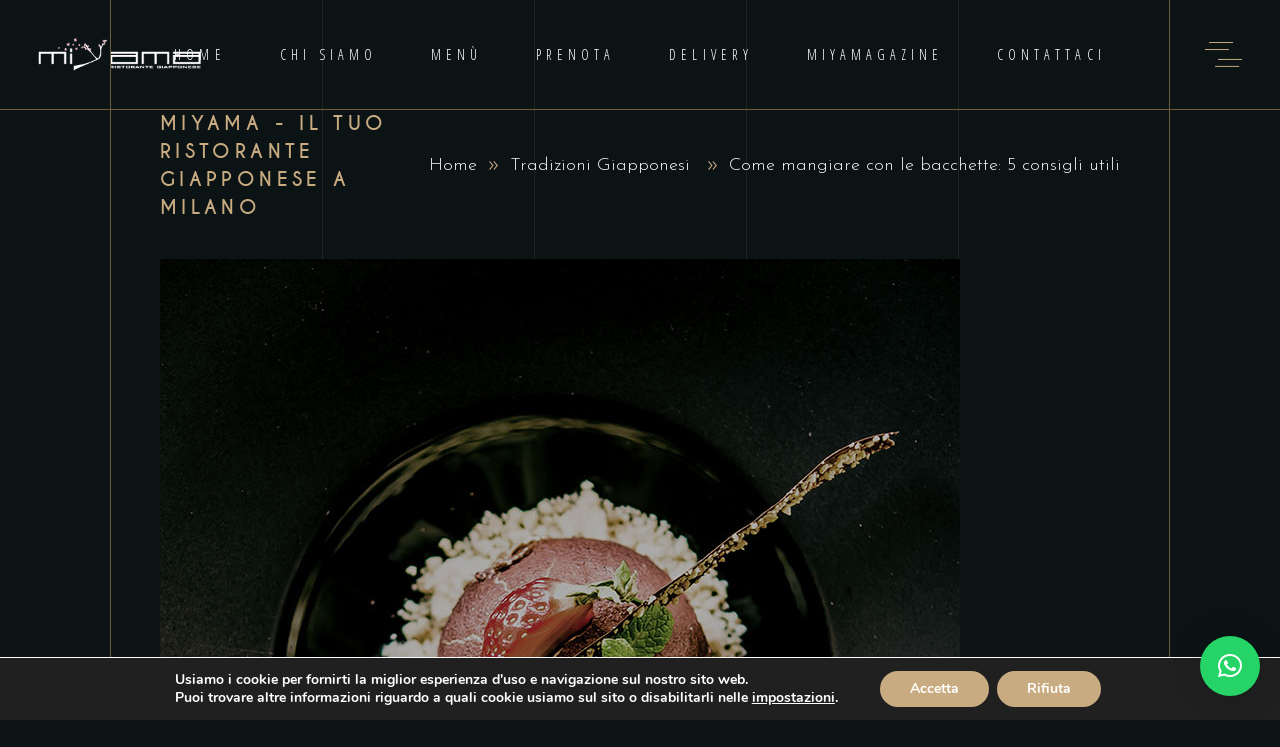

--- FILE ---
content_type: text/html; charset=utf-8
request_url: https://www.google.com/recaptcha/api2/anchor?ar=1&k=6Le0yyErAAAAAETRKAShT3FJx8gtMF3eihzfyLI5&co=aHR0cHM6Ly93d3cubWl5YW1hLml0OjQ0Mw..&hl=en&v=PoyoqOPhxBO7pBk68S4YbpHZ&size=invisible&anchor-ms=20000&execute-ms=30000&cb=z1tnn9ojplnr
body_size: 48571
content:
<!DOCTYPE HTML><html dir="ltr" lang="en"><head><meta http-equiv="Content-Type" content="text/html; charset=UTF-8">
<meta http-equiv="X-UA-Compatible" content="IE=edge">
<title>reCAPTCHA</title>
<style type="text/css">
/* cyrillic-ext */
@font-face {
  font-family: 'Roboto';
  font-style: normal;
  font-weight: 400;
  font-stretch: 100%;
  src: url(//fonts.gstatic.com/s/roboto/v48/KFO7CnqEu92Fr1ME7kSn66aGLdTylUAMa3GUBHMdazTgWw.woff2) format('woff2');
  unicode-range: U+0460-052F, U+1C80-1C8A, U+20B4, U+2DE0-2DFF, U+A640-A69F, U+FE2E-FE2F;
}
/* cyrillic */
@font-face {
  font-family: 'Roboto';
  font-style: normal;
  font-weight: 400;
  font-stretch: 100%;
  src: url(//fonts.gstatic.com/s/roboto/v48/KFO7CnqEu92Fr1ME7kSn66aGLdTylUAMa3iUBHMdazTgWw.woff2) format('woff2');
  unicode-range: U+0301, U+0400-045F, U+0490-0491, U+04B0-04B1, U+2116;
}
/* greek-ext */
@font-face {
  font-family: 'Roboto';
  font-style: normal;
  font-weight: 400;
  font-stretch: 100%;
  src: url(//fonts.gstatic.com/s/roboto/v48/KFO7CnqEu92Fr1ME7kSn66aGLdTylUAMa3CUBHMdazTgWw.woff2) format('woff2');
  unicode-range: U+1F00-1FFF;
}
/* greek */
@font-face {
  font-family: 'Roboto';
  font-style: normal;
  font-weight: 400;
  font-stretch: 100%;
  src: url(//fonts.gstatic.com/s/roboto/v48/KFO7CnqEu92Fr1ME7kSn66aGLdTylUAMa3-UBHMdazTgWw.woff2) format('woff2');
  unicode-range: U+0370-0377, U+037A-037F, U+0384-038A, U+038C, U+038E-03A1, U+03A3-03FF;
}
/* math */
@font-face {
  font-family: 'Roboto';
  font-style: normal;
  font-weight: 400;
  font-stretch: 100%;
  src: url(//fonts.gstatic.com/s/roboto/v48/KFO7CnqEu92Fr1ME7kSn66aGLdTylUAMawCUBHMdazTgWw.woff2) format('woff2');
  unicode-range: U+0302-0303, U+0305, U+0307-0308, U+0310, U+0312, U+0315, U+031A, U+0326-0327, U+032C, U+032F-0330, U+0332-0333, U+0338, U+033A, U+0346, U+034D, U+0391-03A1, U+03A3-03A9, U+03B1-03C9, U+03D1, U+03D5-03D6, U+03F0-03F1, U+03F4-03F5, U+2016-2017, U+2034-2038, U+203C, U+2040, U+2043, U+2047, U+2050, U+2057, U+205F, U+2070-2071, U+2074-208E, U+2090-209C, U+20D0-20DC, U+20E1, U+20E5-20EF, U+2100-2112, U+2114-2115, U+2117-2121, U+2123-214F, U+2190, U+2192, U+2194-21AE, U+21B0-21E5, U+21F1-21F2, U+21F4-2211, U+2213-2214, U+2216-22FF, U+2308-230B, U+2310, U+2319, U+231C-2321, U+2336-237A, U+237C, U+2395, U+239B-23B7, U+23D0, U+23DC-23E1, U+2474-2475, U+25AF, U+25B3, U+25B7, U+25BD, U+25C1, U+25CA, U+25CC, U+25FB, U+266D-266F, U+27C0-27FF, U+2900-2AFF, U+2B0E-2B11, U+2B30-2B4C, U+2BFE, U+3030, U+FF5B, U+FF5D, U+1D400-1D7FF, U+1EE00-1EEFF;
}
/* symbols */
@font-face {
  font-family: 'Roboto';
  font-style: normal;
  font-weight: 400;
  font-stretch: 100%;
  src: url(//fonts.gstatic.com/s/roboto/v48/KFO7CnqEu92Fr1ME7kSn66aGLdTylUAMaxKUBHMdazTgWw.woff2) format('woff2');
  unicode-range: U+0001-000C, U+000E-001F, U+007F-009F, U+20DD-20E0, U+20E2-20E4, U+2150-218F, U+2190, U+2192, U+2194-2199, U+21AF, U+21E6-21F0, U+21F3, U+2218-2219, U+2299, U+22C4-22C6, U+2300-243F, U+2440-244A, U+2460-24FF, U+25A0-27BF, U+2800-28FF, U+2921-2922, U+2981, U+29BF, U+29EB, U+2B00-2BFF, U+4DC0-4DFF, U+FFF9-FFFB, U+10140-1018E, U+10190-1019C, U+101A0, U+101D0-101FD, U+102E0-102FB, U+10E60-10E7E, U+1D2C0-1D2D3, U+1D2E0-1D37F, U+1F000-1F0FF, U+1F100-1F1AD, U+1F1E6-1F1FF, U+1F30D-1F30F, U+1F315, U+1F31C, U+1F31E, U+1F320-1F32C, U+1F336, U+1F378, U+1F37D, U+1F382, U+1F393-1F39F, U+1F3A7-1F3A8, U+1F3AC-1F3AF, U+1F3C2, U+1F3C4-1F3C6, U+1F3CA-1F3CE, U+1F3D4-1F3E0, U+1F3ED, U+1F3F1-1F3F3, U+1F3F5-1F3F7, U+1F408, U+1F415, U+1F41F, U+1F426, U+1F43F, U+1F441-1F442, U+1F444, U+1F446-1F449, U+1F44C-1F44E, U+1F453, U+1F46A, U+1F47D, U+1F4A3, U+1F4B0, U+1F4B3, U+1F4B9, U+1F4BB, U+1F4BF, U+1F4C8-1F4CB, U+1F4D6, U+1F4DA, U+1F4DF, U+1F4E3-1F4E6, U+1F4EA-1F4ED, U+1F4F7, U+1F4F9-1F4FB, U+1F4FD-1F4FE, U+1F503, U+1F507-1F50B, U+1F50D, U+1F512-1F513, U+1F53E-1F54A, U+1F54F-1F5FA, U+1F610, U+1F650-1F67F, U+1F687, U+1F68D, U+1F691, U+1F694, U+1F698, U+1F6AD, U+1F6B2, U+1F6B9-1F6BA, U+1F6BC, U+1F6C6-1F6CF, U+1F6D3-1F6D7, U+1F6E0-1F6EA, U+1F6F0-1F6F3, U+1F6F7-1F6FC, U+1F700-1F7FF, U+1F800-1F80B, U+1F810-1F847, U+1F850-1F859, U+1F860-1F887, U+1F890-1F8AD, U+1F8B0-1F8BB, U+1F8C0-1F8C1, U+1F900-1F90B, U+1F93B, U+1F946, U+1F984, U+1F996, U+1F9E9, U+1FA00-1FA6F, U+1FA70-1FA7C, U+1FA80-1FA89, U+1FA8F-1FAC6, U+1FACE-1FADC, U+1FADF-1FAE9, U+1FAF0-1FAF8, U+1FB00-1FBFF;
}
/* vietnamese */
@font-face {
  font-family: 'Roboto';
  font-style: normal;
  font-weight: 400;
  font-stretch: 100%;
  src: url(//fonts.gstatic.com/s/roboto/v48/KFO7CnqEu92Fr1ME7kSn66aGLdTylUAMa3OUBHMdazTgWw.woff2) format('woff2');
  unicode-range: U+0102-0103, U+0110-0111, U+0128-0129, U+0168-0169, U+01A0-01A1, U+01AF-01B0, U+0300-0301, U+0303-0304, U+0308-0309, U+0323, U+0329, U+1EA0-1EF9, U+20AB;
}
/* latin-ext */
@font-face {
  font-family: 'Roboto';
  font-style: normal;
  font-weight: 400;
  font-stretch: 100%;
  src: url(//fonts.gstatic.com/s/roboto/v48/KFO7CnqEu92Fr1ME7kSn66aGLdTylUAMa3KUBHMdazTgWw.woff2) format('woff2');
  unicode-range: U+0100-02BA, U+02BD-02C5, U+02C7-02CC, U+02CE-02D7, U+02DD-02FF, U+0304, U+0308, U+0329, U+1D00-1DBF, U+1E00-1E9F, U+1EF2-1EFF, U+2020, U+20A0-20AB, U+20AD-20C0, U+2113, U+2C60-2C7F, U+A720-A7FF;
}
/* latin */
@font-face {
  font-family: 'Roboto';
  font-style: normal;
  font-weight: 400;
  font-stretch: 100%;
  src: url(//fonts.gstatic.com/s/roboto/v48/KFO7CnqEu92Fr1ME7kSn66aGLdTylUAMa3yUBHMdazQ.woff2) format('woff2');
  unicode-range: U+0000-00FF, U+0131, U+0152-0153, U+02BB-02BC, U+02C6, U+02DA, U+02DC, U+0304, U+0308, U+0329, U+2000-206F, U+20AC, U+2122, U+2191, U+2193, U+2212, U+2215, U+FEFF, U+FFFD;
}
/* cyrillic-ext */
@font-face {
  font-family: 'Roboto';
  font-style: normal;
  font-weight: 500;
  font-stretch: 100%;
  src: url(//fonts.gstatic.com/s/roboto/v48/KFO7CnqEu92Fr1ME7kSn66aGLdTylUAMa3GUBHMdazTgWw.woff2) format('woff2');
  unicode-range: U+0460-052F, U+1C80-1C8A, U+20B4, U+2DE0-2DFF, U+A640-A69F, U+FE2E-FE2F;
}
/* cyrillic */
@font-face {
  font-family: 'Roboto';
  font-style: normal;
  font-weight: 500;
  font-stretch: 100%;
  src: url(//fonts.gstatic.com/s/roboto/v48/KFO7CnqEu92Fr1ME7kSn66aGLdTylUAMa3iUBHMdazTgWw.woff2) format('woff2');
  unicode-range: U+0301, U+0400-045F, U+0490-0491, U+04B0-04B1, U+2116;
}
/* greek-ext */
@font-face {
  font-family: 'Roboto';
  font-style: normal;
  font-weight: 500;
  font-stretch: 100%;
  src: url(//fonts.gstatic.com/s/roboto/v48/KFO7CnqEu92Fr1ME7kSn66aGLdTylUAMa3CUBHMdazTgWw.woff2) format('woff2');
  unicode-range: U+1F00-1FFF;
}
/* greek */
@font-face {
  font-family: 'Roboto';
  font-style: normal;
  font-weight: 500;
  font-stretch: 100%;
  src: url(//fonts.gstatic.com/s/roboto/v48/KFO7CnqEu92Fr1ME7kSn66aGLdTylUAMa3-UBHMdazTgWw.woff2) format('woff2');
  unicode-range: U+0370-0377, U+037A-037F, U+0384-038A, U+038C, U+038E-03A1, U+03A3-03FF;
}
/* math */
@font-face {
  font-family: 'Roboto';
  font-style: normal;
  font-weight: 500;
  font-stretch: 100%;
  src: url(//fonts.gstatic.com/s/roboto/v48/KFO7CnqEu92Fr1ME7kSn66aGLdTylUAMawCUBHMdazTgWw.woff2) format('woff2');
  unicode-range: U+0302-0303, U+0305, U+0307-0308, U+0310, U+0312, U+0315, U+031A, U+0326-0327, U+032C, U+032F-0330, U+0332-0333, U+0338, U+033A, U+0346, U+034D, U+0391-03A1, U+03A3-03A9, U+03B1-03C9, U+03D1, U+03D5-03D6, U+03F0-03F1, U+03F4-03F5, U+2016-2017, U+2034-2038, U+203C, U+2040, U+2043, U+2047, U+2050, U+2057, U+205F, U+2070-2071, U+2074-208E, U+2090-209C, U+20D0-20DC, U+20E1, U+20E5-20EF, U+2100-2112, U+2114-2115, U+2117-2121, U+2123-214F, U+2190, U+2192, U+2194-21AE, U+21B0-21E5, U+21F1-21F2, U+21F4-2211, U+2213-2214, U+2216-22FF, U+2308-230B, U+2310, U+2319, U+231C-2321, U+2336-237A, U+237C, U+2395, U+239B-23B7, U+23D0, U+23DC-23E1, U+2474-2475, U+25AF, U+25B3, U+25B7, U+25BD, U+25C1, U+25CA, U+25CC, U+25FB, U+266D-266F, U+27C0-27FF, U+2900-2AFF, U+2B0E-2B11, U+2B30-2B4C, U+2BFE, U+3030, U+FF5B, U+FF5D, U+1D400-1D7FF, U+1EE00-1EEFF;
}
/* symbols */
@font-face {
  font-family: 'Roboto';
  font-style: normal;
  font-weight: 500;
  font-stretch: 100%;
  src: url(//fonts.gstatic.com/s/roboto/v48/KFO7CnqEu92Fr1ME7kSn66aGLdTylUAMaxKUBHMdazTgWw.woff2) format('woff2');
  unicode-range: U+0001-000C, U+000E-001F, U+007F-009F, U+20DD-20E0, U+20E2-20E4, U+2150-218F, U+2190, U+2192, U+2194-2199, U+21AF, U+21E6-21F0, U+21F3, U+2218-2219, U+2299, U+22C4-22C6, U+2300-243F, U+2440-244A, U+2460-24FF, U+25A0-27BF, U+2800-28FF, U+2921-2922, U+2981, U+29BF, U+29EB, U+2B00-2BFF, U+4DC0-4DFF, U+FFF9-FFFB, U+10140-1018E, U+10190-1019C, U+101A0, U+101D0-101FD, U+102E0-102FB, U+10E60-10E7E, U+1D2C0-1D2D3, U+1D2E0-1D37F, U+1F000-1F0FF, U+1F100-1F1AD, U+1F1E6-1F1FF, U+1F30D-1F30F, U+1F315, U+1F31C, U+1F31E, U+1F320-1F32C, U+1F336, U+1F378, U+1F37D, U+1F382, U+1F393-1F39F, U+1F3A7-1F3A8, U+1F3AC-1F3AF, U+1F3C2, U+1F3C4-1F3C6, U+1F3CA-1F3CE, U+1F3D4-1F3E0, U+1F3ED, U+1F3F1-1F3F3, U+1F3F5-1F3F7, U+1F408, U+1F415, U+1F41F, U+1F426, U+1F43F, U+1F441-1F442, U+1F444, U+1F446-1F449, U+1F44C-1F44E, U+1F453, U+1F46A, U+1F47D, U+1F4A3, U+1F4B0, U+1F4B3, U+1F4B9, U+1F4BB, U+1F4BF, U+1F4C8-1F4CB, U+1F4D6, U+1F4DA, U+1F4DF, U+1F4E3-1F4E6, U+1F4EA-1F4ED, U+1F4F7, U+1F4F9-1F4FB, U+1F4FD-1F4FE, U+1F503, U+1F507-1F50B, U+1F50D, U+1F512-1F513, U+1F53E-1F54A, U+1F54F-1F5FA, U+1F610, U+1F650-1F67F, U+1F687, U+1F68D, U+1F691, U+1F694, U+1F698, U+1F6AD, U+1F6B2, U+1F6B9-1F6BA, U+1F6BC, U+1F6C6-1F6CF, U+1F6D3-1F6D7, U+1F6E0-1F6EA, U+1F6F0-1F6F3, U+1F6F7-1F6FC, U+1F700-1F7FF, U+1F800-1F80B, U+1F810-1F847, U+1F850-1F859, U+1F860-1F887, U+1F890-1F8AD, U+1F8B0-1F8BB, U+1F8C0-1F8C1, U+1F900-1F90B, U+1F93B, U+1F946, U+1F984, U+1F996, U+1F9E9, U+1FA00-1FA6F, U+1FA70-1FA7C, U+1FA80-1FA89, U+1FA8F-1FAC6, U+1FACE-1FADC, U+1FADF-1FAE9, U+1FAF0-1FAF8, U+1FB00-1FBFF;
}
/* vietnamese */
@font-face {
  font-family: 'Roboto';
  font-style: normal;
  font-weight: 500;
  font-stretch: 100%;
  src: url(//fonts.gstatic.com/s/roboto/v48/KFO7CnqEu92Fr1ME7kSn66aGLdTylUAMa3OUBHMdazTgWw.woff2) format('woff2');
  unicode-range: U+0102-0103, U+0110-0111, U+0128-0129, U+0168-0169, U+01A0-01A1, U+01AF-01B0, U+0300-0301, U+0303-0304, U+0308-0309, U+0323, U+0329, U+1EA0-1EF9, U+20AB;
}
/* latin-ext */
@font-face {
  font-family: 'Roboto';
  font-style: normal;
  font-weight: 500;
  font-stretch: 100%;
  src: url(//fonts.gstatic.com/s/roboto/v48/KFO7CnqEu92Fr1ME7kSn66aGLdTylUAMa3KUBHMdazTgWw.woff2) format('woff2');
  unicode-range: U+0100-02BA, U+02BD-02C5, U+02C7-02CC, U+02CE-02D7, U+02DD-02FF, U+0304, U+0308, U+0329, U+1D00-1DBF, U+1E00-1E9F, U+1EF2-1EFF, U+2020, U+20A0-20AB, U+20AD-20C0, U+2113, U+2C60-2C7F, U+A720-A7FF;
}
/* latin */
@font-face {
  font-family: 'Roboto';
  font-style: normal;
  font-weight: 500;
  font-stretch: 100%;
  src: url(//fonts.gstatic.com/s/roboto/v48/KFO7CnqEu92Fr1ME7kSn66aGLdTylUAMa3yUBHMdazQ.woff2) format('woff2');
  unicode-range: U+0000-00FF, U+0131, U+0152-0153, U+02BB-02BC, U+02C6, U+02DA, U+02DC, U+0304, U+0308, U+0329, U+2000-206F, U+20AC, U+2122, U+2191, U+2193, U+2212, U+2215, U+FEFF, U+FFFD;
}
/* cyrillic-ext */
@font-face {
  font-family: 'Roboto';
  font-style: normal;
  font-weight: 900;
  font-stretch: 100%;
  src: url(//fonts.gstatic.com/s/roboto/v48/KFO7CnqEu92Fr1ME7kSn66aGLdTylUAMa3GUBHMdazTgWw.woff2) format('woff2');
  unicode-range: U+0460-052F, U+1C80-1C8A, U+20B4, U+2DE0-2DFF, U+A640-A69F, U+FE2E-FE2F;
}
/* cyrillic */
@font-face {
  font-family: 'Roboto';
  font-style: normal;
  font-weight: 900;
  font-stretch: 100%;
  src: url(//fonts.gstatic.com/s/roboto/v48/KFO7CnqEu92Fr1ME7kSn66aGLdTylUAMa3iUBHMdazTgWw.woff2) format('woff2');
  unicode-range: U+0301, U+0400-045F, U+0490-0491, U+04B0-04B1, U+2116;
}
/* greek-ext */
@font-face {
  font-family: 'Roboto';
  font-style: normal;
  font-weight: 900;
  font-stretch: 100%;
  src: url(//fonts.gstatic.com/s/roboto/v48/KFO7CnqEu92Fr1ME7kSn66aGLdTylUAMa3CUBHMdazTgWw.woff2) format('woff2');
  unicode-range: U+1F00-1FFF;
}
/* greek */
@font-face {
  font-family: 'Roboto';
  font-style: normal;
  font-weight: 900;
  font-stretch: 100%;
  src: url(//fonts.gstatic.com/s/roboto/v48/KFO7CnqEu92Fr1ME7kSn66aGLdTylUAMa3-UBHMdazTgWw.woff2) format('woff2');
  unicode-range: U+0370-0377, U+037A-037F, U+0384-038A, U+038C, U+038E-03A1, U+03A3-03FF;
}
/* math */
@font-face {
  font-family: 'Roboto';
  font-style: normal;
  font-weight: 900;
  font-stretch: 100%;
  src: url(//fonts.gstatic.com/s/roboto/v48/KFO7CnqEu92Fr1ME7kSn66aGLdTylUAMawCUBHMdazTgWw.woff2) format('woff2');
  unicode-range: U+0302-0303, U+0305, U+0307-0308, U+0310, U+0312, U+0315, U+031A, U+0326-0327, U+032C, U+032F-0330, U+0332-0333, U+0338, U+033A, U+0346, U+034D, U+0391-03A1, U+03A3-03A9, U+03B1-03C9, U+03D1, U+03D5-03D6, U+03F0-03F1, U+03F4-03F5, U+2016-2017, U+2034-2038, U+203C, U+2040, U+2043, U+2047, U+2050, U+2057, U+205F, U+2070-2071, U+2074-208E, U+2090-209C, U+20D0-20DC, U+20E1, U+20E5-20EF, U+2100-2112, U+2114-2115, U+2117-2121, U+2123-214F, U+2190, U+2192, U+2194-21AE, U+21B0-21E5, U+21F1-21F2, U+21F4-2211, U+2213-2214, U+2216-22FF, U+2308-230B, U+2310, U+2319, U+231C-2321, U+2336-237A, U+237C, U+2395, U+239B-23B7, U+23D0, U+23DC-23E1, U+2474-2475, U+25AF, U+25B3, U+25B7, U+25BD, U+25C1, U+25CA, U+25CC, U+25FB, U+266D-266F, U+27C0-27FF, U+2900-2AFF, U+2B0E-2B11, U+2B30-2B4C, U+2BFE, U+3030, U+FF5B, U+FF5D, U+1D400-1D7FF, U+1EE00-1EEFF;
}
/* symbols */
@font-face {
  font-family: 'Roboto';
  font-style: normal;
  font-weight: 900;
  font-stretch: 100%;
  src: url(//fonts.gstatic.com/s/roboto/v48/KFO7CnqEu92Fr1ME7kSn66aGLdTylUAMaxKUBHMdazTgWw.woff2) format('woff2');
  unicode-range: U+0001-000C, U+000E-001F, U+007F-009F, U+20DD-20E0, U+20E2-20E4, U+2150-218F, U+2190, U+2192, U+2194-2199, U+21AF, U+21E6-21F0, U+21F3, U+2218-2219, U+2299, U+22C4-22C6, U+2300-243F, U+2440-244A, U+2460-24FF, U+25A0-27BF, U+2800-28FF, U+2921-2922, U+2981, U+29BF, U+29EB, U+2B00-2BFF, U+4DC0-4DFF, U+FFF9-FFFB, U+10140-1018E, U+10190-1019C, U+101A0, U+101D0-101FD, U+102E0-102FB, U+10E60-10E7E, U+1D2C0-1D2D3, U+1D2E0-1D37F, U+1F000-1F0FF, U+1F100-1F1AD, U+1F1E6-1F1FF, U+1F30D-1F30F, U+1F315, U+1F31C, U+1F31E, U+1F320-1F32C, U+1F336, U+1F378, U+1F37D, U+1F382, U+1F393-1F39F, U+1F3A7-1F3A8, U+1F3AC-1F3AF, U+1F3C2, U+1F3C4-1F3C6, U+1F3CA-1F3CE, U+1F3D4-1F3E0, U+1F3ED, U+1F3F1-1F3F3, U+1F3F5-1F3F7, U+1F408, U+1F415, U+1F41F, U+1F426, U+1F43F, U+1F441-1F442, U+1F444, U+1F446-1F449, U+1F44C-1F44E, U+1F453, U+1F46A, U+1F47D, U+1F4A3, U+1F4B0, U+1F4B3, U+1F4B9, U+1F4BB, U+1F4BF, U+1F4C8-1F4CB, U+1F4D6, U+1F4DA, U+1F4DF, U+1F4E3-1F4E6, U+1F4EA-1F4ED, U+1F4F7, U+1F4F9-1F4FB, U+1F4FD-1F4FE, U+1F503, U+1F507-1F50B, U+1F50D, U+1F512-1F513, U+1F53E-1F54A, U+1F54F-1F5FA, U+1F610, U+1F650-1F67F, U+1F687, U+1F68D, U+1F691, U+1F694, U+1F698, U+1F6AD, U+1F6B2, U+1F6B9-1F6BA, U+1F6BC, U+1F6C6-1F6CF, U+1F6D3-1F6D7, U+1F6E0-1F6EA, U+1F6F0-1F6F3, U+1F6F7-1F6FC, U+1F700-1F7FF, U+1F800-1F80B, U+1F810-1F847, U+1F850-1F859, U+1F860-1F887, U+1F890-1F8AD, U+1F8B0-1F8BB, U+1F8C0-1F8C1, U+1F900-1F90B, U+1F93B, U+1F946, U+1F984, U+1F996, U+1F9E9, U+1FA00-1FA6F, U+1FA70-1FA7C, U+1FA80-1FA89, U+1FA8F-1FAC6, U+1FACE-1FADC, U+1FADF-1FAE9, U+1FAF0-1FAF8, U+1FB00-1FBFF;
}
/* vietnamese */
@font-face {
  font-family: 'Roboto';
  font-style: normal;
  font-weight: 900;
  font-stretch: 100%;
  src: url(//fonts.gstatic.com/s/roboto/v48/KFO7CnqEu92Fr1ME7kSn66aGLdTylUAMa3OUBHMdazTgWw.woff2) format('woff2');
  unicode-range: U+0102-0103, U+0110-0111, U+0128-0129, U+0168-0169, U+01A0-01A1, U+01AF-01B0, U+0300-0301, U+0303-0304, U+0308-0309, U+0323, U+0329, U+1EA0-1EF9, U+20AB;
}
/* latin-ext */
@font-face {
  font-family: 'Roboto';
  font-style: normal;
  font-weight: 900;
  font-stretch: 100%;
  src: url(//fonts.gstatic.com/s/roboto/v48/KFO7CnqEu92Fr1ME7kSn66aGLdTylUAMa3KUBHMdazTgWw.woff2) format('woff2');
  unicode-range: U+0100-02BA, U+02BD-02C5, U+02C7-02CC, U+02CE-02D7, U+02DD-02FF, U+0304, U+0308, U+0329, U+1D00-1DBF, U+1E00-1E9F, U+1EF2-1EFF, U+2020, U+20A0-20AB, U+20AD-20C0, U+2113, U+2C60-2C7F, U+A720-A7FF;
}
/* latin */
@font-face {
  font-family: 'Roboto';
  font-style: normal;
  font-weight: 900;
  font-stretch: 100%;
  src: url(//fonts.gstatic.com/s/roboto/v48/KFO7CnqEu92Fr1ME7kSn66aGLdTylUAMa3yUBHMdazQ.woff2) format('woff2');
  unicode-range: U+0000-00FF, U+0131, U+0152-0153, U+02BB-02BC, U+02C6, U+02DA, U+02DC, U+0304, U+0308, U+0329, U+2000-206F, U+20AC, U+2122, U+2191, U+2193, U+2212, U+2215, U+FEFF, U+FFFD;
}

</style>
<link rel="stylesheet" type="text/css" href="https://www.gstatic.com/recaptcha/releases/PoyoqOPhxBO7pBk68S4YbpHZ/styles__ltr.css">
<script nonce="-3SIeWJKofsBwULqXgKyGQ" type="text/javascript">window['__recaptcha_api'] = 'https://www.google.com/recaptcha/api2/';</script>
<script type="text/javascript" src="https://www.gstatic.com/recaptcha/releases/PoyoqOPhxBO7pBk68S4YbpHZ/recaptcha__en.js" nonce="-3SIeWJKofsBwULqXgKyGQ">
      
    </script></head>
<body><div id="rc-anchor-alert" class="rc-anchor-alert"></div>
<input type="hidden" id="recaptcha-token" value="[base64]">
<script type="text/javascript" nonce="-3SIeWJKofsBwULqXgKyGQ">
      recaptcha.anchor.Main.init("[\x22ainput\x22,[\x22bgdata\x22,\x22\x22,\[base64]/[base64]/[base64]/[base64]/[base64]/[base64]/KGcoTywyNTMsTy5PKSxVRyhPLEMpKTpnKE8sMjUzLEMpLE8pKSxsKSksTykpfSxieT1mdW5jdGlvbihDLE8sdSxsKXtmb3IobD0odT1SKEMpLDApO08+MDtPLS0pbD1sPDw4fFooQyk7ZyhDLHUsbCl9LFVHPWZ1bmN0aW9uKEMsTyl7Qy5pLmxlbmd0aD4xMDQ/[base64]/[base64]/[base64]/[base64]/[base64]/[base64]/[base64]\\u003d\x22,\[base64]\\u003d\\u003d\x22,\x22QTLCnwTCicK1WVIMw7ZJwqp5P8OWJHZ8w4HDm8Kqw6Asw5vDmW/DvsOjABQlWw8pw4ozVMKpw7rDmjYDw6DCqwkgZjPDoMOVw7TCrMO5wpYOwqHDvilPwojCqMOSCMKvwqIDwoDDjhDDt8OWNh9/BsKFwr88VmMjw54cNXQkDsOuOMO7w4HDk8OaIAwzBScpKsKcw7lewqBUNCvCnysQw5nDuVEgw7oXw5fCslwUW0HCmMOQw7hEL8O4wqPDg2jDhMOcwp/[base64]/Cu8O8VsKXP39AwqhiwqFiA8K9VcObw6fDt8Kcw6/DmiA8U8K3CWbClEFWDwUMwqJ6T2UyTcKcF11ZQVBkYG18WBo/NcO1AgVUwpfDvlrDl8KDw68Aw4HDugPDqHZbZsKew6LCiVwVKsKuLmfCl8Ovwp8Dw6rCmmsEwrrCh8Ogw6LDmsOfIMKUwr/Dlk1gNsOSwotkwr8VwrxtL0kkE0E5KsKqwr3DgcK4HsOWwofCp2N/[base64]/[base64]/Dk3nCvBvCj13CvjDDqcOZw49dwoVNw7JlbAfCpF7DlynDtMO0W3wyXcOPclgUTUfDlUobHQXCoEVrWMOYwpIVKRQ0fBzDlMKhEnBswq7DkwDDsMKnw7ITFl/DjMKNfWzDjQ4uYsOLZ0QMw63DrnLDqsKow4R/w5sQZ8O0a1bCqsKawr1BZ0DDjcOVYCLDscKSZcO3wovCmjkPwrfCjH5ew5QuH8OFIk3Chn3DgznChMKgF8OqwpQIW8O1BMKXD8OlBMKBTmbClxNkfMK/[base64]/wooTUcOnOABFXMOawpxrZGjDtkPDvUXChTfDmkJwwqAXw6rDrB3CkBwqwq51w77CtBTDpsOydV7CgHPCosOYwqfDjcKmH2PCksKsw6AiwprDqsKnw5TDsylKLQARw5VOw4E3DQ3Cki4Dw7fCqcOyESxbEMKXwr/CtmAIwrxac8OdwotWZCrCqWnDoMOiT8KueRQIGMKnwpAvwqLCuTVyBlAdDjp9wqnCumY4w4BqwqJCMlnDu8OawoXCsSYJZcK1CsKAwqspHXROwqgOGcOaI8KTUXdNHwbDs8Kqw7rClMKuZcOcw4nDkzIFwpHDoMKVYMK0woBpwqPDpxJFw4DCl8KtDcOaEMKuw6/CtsKvPcK2wpMdw6jDsMK6cDYcwrzCrWFsw6dNMXJYwqnDuCXCsGrDpMONPy7Cn8OFfEFCIAcvwq4DdTMYR8OOcVxMTgw7KxtdOsOEAsOADMKMAMKNwr80AMO1IsO1eFrDgsOcISLChCjCksOcLsO+WWZUVcO7ViXCosO/ScO1w7B0ZsOOSkjCmm0ff8KywojDtmvDv8KqID4kLjPCvx96w789UcKYw4bDshN2wrYnwpXDvijCj3zCpmrDqcKAwq5wN8KJD8KVw5hcwqTDsDnDpsKaw7PDpcO8I8K/ZMOoFhwVwoDCmBXCjjXDjXRDw69yw47CqsOiw7V3OsKRcsO1w6nDjMK5UMKXwpbCunnCkFnCjB/[base64]/DgcK+wqEowrbDssOZw4zDgTjCtl7DusK9fA3Dv3fDiFdWwq/CssOHw7MewojCvMK1GcKHwpvCncKnwotUf8Oww5jDhzLChXXDsSvChT/[base64]/CmsK5w73DhmUXw6DDlFbDv8KdwrjCgRLDujkrIAMowpDDsnDCnXxce8O4wqsEIR7DmxcjSMK4w53DkhUiwqTCs8O+NjLCqVLCtMKTQcOvPGvDrMOBNQosfmorbGZ5wp3CjlDDnzp7w4/[base64]/CtW3ChQQYXWAcDMKwZcOQwoDDjSt2anHCtsOEV8ONREVNKQppwrXCvWoUHVoBw4TCucOGw6gIw7vDmVFDXgsQwq7CphUQw6LDvcKVw71bw7QIKifCi8KVXsOgw54IKsKGw6xPTg/DpsOmf8O4ZMOMfA7ChUjCgArDiljCu8K/NMKFLMOKF2bDuyfDhCfDt8OHwonCgMKfw7BafcOkw61bECvDshPCsjXCj1vDtxJpe1/Dj8KRw7/DgcODw4bCu2x1TCzCuFN7WsOkw7nCq8OwwonCoxjDoScBVFFWJ2lVV1fDhUjCtsKHwoTCg8KXC8OXwr3DocOwU1jDumPDolvDisO+BMOCw5TDpcKmw4vDlMK/ACJswqROwpDDmFR5wpnCvMOVw5E+wr9KwobChsKcdinDl3zDpsOXwo0Kw4ASI8KvwoXCk1PDkcOjw6XDk8OUKB3Dv8O2w57DlW3CisKIXkzCoFUPw4HChsOOwpslNsOqw6/CkUh+w7Jnw5/[base64]/[base64]/CtSNAw4fCjmPDgsKmw5vDjjfDqMOLwoHDt8KlasObCQrCjsOIC8KZXhtRBVVuLQrCk38fw4zCvnHCvVjCnsO3AcK3cVcaBGHDjsK8w6QrAjrCqsO0wq3DjsKHw78lFMKbwrVQa8KCOMOHVMOew7HDs8KIAV/CnB8LP3gXw4AhQcKJdDxfLsOkwrDClMKAwqBiZcOww4HDuQMfwrfDgMOhw5zDucKhwpp0w5zCswnDiA/DosOJwo3CosObw4rCnsObwqXDiMKZa1MnJMKjw65iwrwiTEnCjEXCvsKAwpHDhcOHL8KawpLCg8OfW30BUEsKQsK/UcOuwoLDnH7CpAYNwrXCpcOEw4PDmQjCq1nDjDjCs2bCrkg1w7kKwocrw5JrwrDDshk/w4JYw7TCmcOvJ8OPw44rb8Oyw57Dp0zDmHhlbQ9LD8O6OFTDmMKlwpEmcyTDlMKVNcKpfyNcw5UAHF9dEyYZwpJmV1w2w7QUw71nH8Okw7EtIsKKwpvCpE1jUMK9wr/Dq8OiTsOzZcO5elHCvcKMw7otw7x1wolTbsOow5lPw6PCg8KmScKFKXfDocKpwqjDucOGa8O9B8KCwoIWwqIEa2www4zDu8O5wrzCsw/DqsOZw4Vpw4HDsE7CgjV/PsO7wqDDsyZND2bChUAZRMK0PMKKJ8KfG3rDmgl2wonCj8OmCVTCklY7XMOZJcKVwoMWTFvDnApIwrHCrx92wrvDrj43XcOiSsOPOF/Ck8OqwoDDhy7DgFUDH8OuwpnDscKiDDjCpsK7DcO7w6QMV1LDh3UGw4LDgXwKw4BLwpNHwq3ClcKowqLCiyIVwqLDmScBOMKvAg5nc8KgLxZjwpEQwrEzFQzCi0LCtcOpwoJ2wqjDlMKOw5FUw4Qsw4JEwpDDqsONcsOpRRtcGX/[base64]/DjUvDh8ONch/CsABBTFtiQsKMDjQEwpQawrnDqG9Vw77DscKYw53CgychE8KQwpLDjsOxwo5RwqRBLFwxcQ7CkQTDpQHDrmXDosKWO8O/wprDmT/[base64]/DsDF4woQUbsKzwqY0w7/[base64]/CncKrwoHDssOQPl/[base64]/Cq8O3C8KlBypCSsK7JMOuwqASw69iHRvDgnlAOMObbErCnhbDjcOzwqpxbsK+VsOhwq9PwpJKw4rDnShEw44vw7JxRcOOdFMzw7TDjMK2Eh7ClsONw4RGw6sNwoI7LH/Ck2rCvlHDmTx9Dx0gE8KNEMOMwrcVaUvCj8K5w6LCosOHGwvDi2rCucOAOMKMNFHCqMO/w7Mqw4JnwqPDvHVUwrzCnzzDoMKcwrhtRzxnw5tzwqTDo8KSIQvCjmPDqcKpVcOoDGBuwrjDrg/Cgi0EeMO1w6BWT8O5e1w4wqYaecOoVsKlZMOFKRc9wo4OwoTDrsO0wpTDhsOmw6psw5nDqMK6b8O6S8OuLV/CkmbDomPCuSYrwpHClMOww4wAwrDCvMKfLsOAw7drw4XCiMK5w47DrcKBwoTDiH/CvAXChnFrKsK8MMKHRxt1w5Zawopdw7zDvMOKOj/[base64]/w5TCvBwhw6VPOMKPw61Oa0DCm8OQwr7Cg8O6PcOtalrDryhVwo1nw6lRB03CmcOpD8OWw7gjY8OxdWjCqsO4w7/Crwkqw7twWMKLwrJYXcKyZC5xw4gewrHCtMKFwqVYwogcw6EtXC7Ct8KpwpTCncOXwpshPMK+w5nDkmkUwp7DucOqwozCi308MMKnwpMiAANXI8KYw6/CjcKTwqxsYwBQw4E/[base64]/[base64]/[base64]/CjlvCk1Q3w6sgwqwcw43CjcK+wofDn8OPFcKVPMKvwqhIwqbDksO1wrVIw7rDuQAaMsKGDsObaFTCrsKjEWTCn8Otw4czw7FPw4w1eMODQcK4w5g5w6PCpFrDjcKhwrXCjcOoFDICw6kOXMKyWcKhQcKITMOccivCg0cew6LDjsOjw6/CrwxaFMKJW3doaMOHw6Mgw4FaOx3DjQZAwrlsw6fDhMONw7EmDcKTwqrCjcO2d1HClcKJwp0ZwoZSwp8HEMKNwq5Iw6N5VybCvj3DqMKTw4U4wp0gw5PCisO8LcKrAFnDo8OER8OWL07DjsK9EiTDplUaSRrDtgzDg2FdccKAGcOlwpDCs8KmOMK/[base64]/bT/ClcOTbzIcwr3Cs8O1w4Msw5Mvw7jCrMOeeWQbbsOrGMOiw5LCu8KLWMKTw5UmOMKSwoLDiydYbsKzUMOpBcKnM8KvNxnDgsOdfl1pOQNOwodIGQZ4JsKTwqlgeA9YwpsXw7jDuyPDplZNwp9PWQ/[base64]/Cm8Kgw6fDgVAnQsKAwoYVPFbDkS0IfMOrd8KLwrdqwqZYw4tSwpzCqsK3TsKzDMK3wqzDnRrDtHInw6DDu8KCG8KfasOTXcK4fMOCAMODTMOkIHIBWcODexx3O00Uwo5qKMOQw4jCucO/w4DCqETDhivCrcOIEsKAe083wqwkP29WGcKWwqBWGcOHw7/[base64]/[base64]/CrnsXCMKHLcKrWi/[base64]/HDjCrcObIGbDmXzChsOdwq/CnHQ5exROw6LDo1nCoAsNHX12w7zDng15WxBeEcOHTsOSGgnDssK5QsOpw4UmZExMwo/CosO8KcKVX3s/GsOOwrHCnBbCukxiwpPDs8Otwq3CsMOOw73CtMKkwoMgw77CqcKAL8KEwqnCoU1YwpAhdHjCusOJw6rDicKAX8OiPHjCpsO8cxnCpXfDvMONwr0+McKRw5TDr23CmMKcSz5dFcKkRcOcwoXDjsKPwqo+wo/DvFE6w4PDlcKMw7xkKMOlVMKVTg7ClMO7JsOqwqMIEWQ6BcKtwoJCw61eX8K0FsKKw5fChzPCmcKlLcO4SH3CssO5e8K6bMOLw7BRwpfDkMOlWBYDdMOEdC9Zw414w4FkVy4wdMO9VRVLWMKRZT/Du3PCi8Kqw7R2w5HDh8Kuw7XCr8KWaFsWwq5/ScKnWjzDg8Kmwol+YA55wrrCtmzDjHJXH8KEwrV5wptleMK8esOSwpPDtHMXUnpJFzzChFXCqjLCjsOzwoLDg8KVAMK/KntxwqrCnAkTHsKCw4jCiXEqKnXDpA5twpNNCcKtHRPDn8OxL8KOaSFhXgwCOsOpKi7CncOaw4INNHAXwrDCpHZEwpjDtsO9VCMIQTJVwolCwoXCk8KHw6fCixPDk8OsIMOowrPCty/Dj1bDiixbcsOfDCnDisK0SMKew5dGwrrCnBnCpMKrwoI4wqNJwojCukgmYMKHGk8EwrV1w5kcw7nCmw4kSMK8w6NOwrjDlsO6w5rDixAlFinDvsKawpk5w5/CoAdccsKuL8K4w51Rw5AHcgvDpsK5wqvDoCRDw5zCnF1pwrXDq0g6wojDil9bwrlDMC7CmV7DhsObwqbDmsKfwqlxw7TDmsKbCmXDk8KxWMKBwotlwp0nw67Cqzstw6YhwonDsixuw4PDv8O2wpRkRSPDrU4kw6DCt2rDu1DCicOXFsK/ccKkwpDCo8KhwoLClMKGfcKHwpfDrMOvw65ow6VSVQw/EmY1RMO5VSnDvMO8IsKnw4cmFSZewrZ9J8OTIsKRWsOKw5oXwoZ/RcO3wrFjOsK9w6EmwpVJb8KqfsOKDsO1D0RdwqHCtVbDjcK0wpPDh8Kpe8KlEWg/JHE1c1Z/[base64]/Cvn5Kwp3CmDfDrsOcPMOpUMOGSB8JAcO8w7/DmcOmw4JVLMOCc8KYYsK5f8K4wpp7wo87w5vCs0oLwqLDjlNzwqrCjS5qw6fCkHF+bCRfZcKyw7QMHMKEL8OMacOWGsObSnJ2wrxkEEzDrsOnwrXDl0XCu0k2w55sKcOnDMK/wobDkWtuc8OcwpnCshUow7HDl8OqwqRMw4DCksKCMgnDicOSGGAKw4zCu8Khwo4Hwqkkw7HDmCBiw57CgwIlwr/CmMOTY8OCwpgVS8OjwpVOwqMiw5LDl8O/w4lJPcOlw7zClcKEw5Jrwp7CncOjw4LCimzCkyAFBhrDgnV1Wy9sf8OBeMOawqgdwph6w6DDvj0/w4oYwrjDvw7CvMKywrjCrcOhFsOhw6VzwrZEE1d/OcOVw5Mew4bDgcOxwrbCgmrCrcKkGH4DEcKDdwUYBzA1Ry/[base64]/[base64]/X2vDtwnDkcOcTFbCgm0Jw4ZeV8KpVMK7dHE4E2PCuHbCvcKYQWDCp1DDq39TCsKkw44/[base64]/MyhEw6vDsE7Coidbwoo4IhFCF3/DkDvCrcKaKjPDpsKJwqMGWcO8woDDrcKjw5fCiMKkw6jCk2DCpALDosO+TQLCsMOFdUXDj8OhwqDCqUPDgMKPEHzCjcKWYcOGwpHCjgzDjiNYw7MhHGDCn8OcMsKgccKsbsO/UcKuwrAQQkTChyvDjcKLOcKYw63DmSLClG0Gw4vCg8ONwoTCh8KiJm7Cq8Kww7wOIkrCgMKXIgNCcl3DoMKQZBMYRcKXBsK4MMKLw4TCtsKWNMOJd8KNwoEGDw3CnsOFw4/Co8Okw70ywp7CoQdCCMOzHw7Dm8ONawIIwplBwo0NXMKow58gw5twwoHCm0/DksOuAsKOwrdkwpZbw4nCmiUgw6DDpn3CssOhw4guazZJw73Dp3taw759QMOLwqDCvV8nwoTDt8KgAcO1NDjDonfDtF9/w5tpwqQEVsKGeD0qwqnCm8O+wrfDlcOSwrzDmcOpC8KkSMK6wpjChMOEwrLDrsKeMsOdwpgfwoZmecOUw7rCjcOPw4nDq8Khw5fCsw0ywpnCt2FFNSnCpHPCuCgjwp/CocOUacOQwr3Du8Kxw5UYXkjCiw7CvsKqwrTCvDMVwpskX8Ouw7HCr8Krw5rDkMK/I8OfWMKxw5XDlMOmw6nCqwTCg2wVw73CuQ3ConxFw73CvjBSwrbDgVpmwrDCoWfDqkjDqMKOGMOWBMKzTcKdwrE2wpTDlFbCsMO4w58Hw5odOQcWw6tiEHFDw7c1wo1uw5AVw4fCk8OFRMO0wqjDhMKsAsOneFxVGcKEKUnDhG7DjGTCi8KlXcK2CsKlwpVMw4/ColDDvcOAwpXDlcK8QURmw6wPw6XDtsOiw6c0H3F4c8KkWDXCucODT1PDuMKZasK/alDDkxQuTMKPw7LCrC7DpMO1f2YdwpwPwocEwr5HJlUNwoVzw5jDhENzKsOsbMKzwqtdV2oZGWDCrUAhwrTDsD7DmcKTbRrDtMOICMK5w7LDtsOgAMOaPsODH0zCrMOjLx9Pw5UkAcKPPMO1wo/DoTgWMwjDiw0jw7Jzwo4fZwoqKcKZecKdw5g/w6w0w7JRfcKRwpVsw5xsW8K0BcKEwrcuw5zCosKwHAtIPirCn8OQwoTCksOow47Dq8KmwrhnFWfDpcOqeMOCw6/CqRwVcsK+w4JRH2fDssOew6jDmmDDncKVNw/DsRHDtHN5WMKXHiDDt8KHw6kBwobCk1kcEDM3C8O2w4UWXMKiw7c8TVzCtMKOQ0PDkcOjw65RwojCgsKJw6UPOmwDwrTCpDFxwpZKYx1kwp/DmsOXwpzDsMKhwrluwqzDnhhCwqTCq8KwBMOJw5Vha8KaCx7Cq2bCi8KYw7jCvlZra8OTw7tZCXwWf2DCusOqRnHDl8KDwp1Qw407THHCijYGwqbDusKQw4/Dq8Khw7hFRSQnLEMjdhbCo8KoB0J+w5TCnSfCh0cUwoMVwrMUwq7Do8K0woINw67DncKTwpbDo1TDpyTDrCphwrh6MUvCl8OTw67CisK9w53Cn8O/TsO+LMOgwpLDomPCtsOVw4BIwrTCiCFww6TDu8K4LjM/wqPCggbDtBvDncOfw77Co3w7w75PwqTCr8KIOMOQS8OEYTprCj4FXMK4wokSw5IjZmgaQcOKIV0WIE/DiT4gZMOock0TGsKZcm7Ch3XDmWcFwow8w5/ClcO7wqpfwq/DtmAxCiQ+wpfCusO+w7TCrXLDiCXDt8O1wqlAw6/ClQJNw7vCuQDDsMO4w5/[base64]/TFzDssKyeRzDh8OWFkbDo8Oxwoc5ZsOpMsKowpMcGkHDssKXwrDDvhfCl8OBw5/CvGjCqcONw4YSDl8wOUAgwoDDtMOwbm/DkScmfsOfw5plw7suw5leOmrCmcOyHl7CscKWEsOjw7TCrhJiw77DvnJYwrlzwr/DpAzDjMOiwrJBGcKkwqrDn8O0w4LClMKRwooGPTHCugBadcO8wpjDpcKnw7HDpsKAw7DClMKLfMOsfmfCisO9woo9A3dyBsOzY3fCpsKiw5bCpsOJf8Kkw6jDr27DjsKTwozDn0smw4fChsKlHsOfOMOOUV5bPsKSRzBZKT/Cn0txw6VbJh5GNMOGw6HDt3LDulzDmcOtH8OoecOtwqXCocKSwrbCkQkFw7NPw5EsQmUUwrPDpsK3Ck8zSMOYwptnQ8KlwqfDsirDhMKKM8KPesKSYMKQccK1w7ZOwppxw6kTw6wmwrIQURXDghPDiV5Dw7Y/[base64]/c0ZMTcO8w79Dw7ECwqs7wrLCoz0kfHB/RcKnPcKBelLCmMOYXGxUwo3CpcOVworCtGrDl0PDlMOpwq3CpcKaw4gqwpDDs8OJwpDCkiJmOsK6wqrDscK9w7JwfMO7w7/[base64]/DuMOrUyPDpcKIwp7CiFvCtAUCw47CtcKPwoomwpc+wrfCuMOnwprDqV/Dl8KDwpfDuUpXwo59w6ELw4/[base64]/ScKwIEwyW8KWw67DkMKgCcKATSULw5DDsREnw7/Cgw7Ds8KQwoc2JRnChsKVRcKnMsOibMKNKwlTw54yw6zCnRzDqsO6DF7CrMKmwqvDssKQM8O9P3ATScKBwqfDpVs2bV9Qwo/DjMOBZsORFFUmWsOQwpfCgcKSw4FJwo/DscK/CnDDhk5aICZ8QMKTw7NvwqzCvWrDjMKDVMOvOsOiG3RRwolvTw5QQkd1wpUEw5bDsMKaeMOZwpTClBzCgMOmB8KNw4xJwpBew5Y4VR9VYh/CozxKYMKCwol+UC7DssOddGxWw5NYEsOTTcONNHAawrRlcMODw4nChcK/fCLCjsO5JlkRw6pzdw1dcMKgwonDvGglMsOOw5jCksKBw6HDmgfCkMOpw73DsMOPW8OCw5/DssObFsKPwrXCq8OTw5QbS8OBwq0Ow4jCrD5dwrwsw4IXwqgZYQXDtxt/w6scRMOQccOnU8KYw694OcKARcO7w5TDkcOvfcKvw5PCqTgHeAvCqFfDvULCrcOFwp9LwqAnwp4lMMOpwq1Vw4BoL0nCl8OcwoPCpMO+wrXDvsOpwo/Dp0DCr8Klw41Sw4YSw57DulDDqRnCpDkDd8Knw6JRw4LDrAjDvVzClx4rC0DDg2fDiHQPw5g9Y0TCkMObw4vDq8K7wpUyHcO8CcOJIsO7d8OiwpY0w7wOC8OZw65fwprDrFIvIMOJYsO+RMKgCBrDs8KBMyHCncKRwqzCl0vCjEMmfMOEwrTCk38HYlgswr/DqsOfw50uw488w67CvBAlwozDvsOUw7lREl3DjcK/K1ZzC3jDgMKew5c3w51cP8KxeEnCr00+d8KFw73DvHF8ImEBw7HCiS1ew5YJw5nDgTXDgVd6ZMKGD3jCqsKTwpsJcRnDiDHCixpqwqPCoMOJScO3wp1bw6jChMO1AGQFRMOLw6jCmcO6MsOdZijDsmo4b8KjwpvCkSdiw7cgwqImd0/DjsOUfDbDvxpeLcOIwoYuNlPCuX3DnsK9w5XDphPCssKKw6oSwqPDviREKlYnHXpuw709w4nCoA7CtVnDvwpGwqxSAk5XGRDDo8KpMMKpw4BVCVlvOgzDv8O9HnFrThI1YsOUC8K7MQInexTCm8Ota8KPClBlZAJ8Tgw5w67DsBsvUMK6w7XCgHTDnSJaw6k/woEsDGEEw67CrUzCs2/Cg8KQwoxcwpclI8KFwqoYwpHCk8OwMRPDg8KsbsKvP8Oiw53CusK1wpDChxPDvhszIyHCnwlaDUrCg8Oew7FowrbCi8K+wpHDihM5wrUbMVDDuzdywrLDjQXDpmJWwrvDsVDDuALCg8K9w6UcLsOfNMOGw7nDmMKRN0Qew4XCtcOQBhEKVMOIch/[base64]/aMO7w5XCpMOOw4XDrVImEcKrScO5ABogdMOjQz3Drj3DjsKff8KWR8K7wp3CjsK6Oy3CqcKlwq3DjmYZw6vDtxJsbMOkbX1Hwo/DklbDt8Ksw7PDucO/w7h8dcOOwrHCrcO1DcK5woFlwpzDoMKKw53Cv8KPLUYzwqJKKijDu1/CsCvCrT/DsVnCr8OeXwgAw7nCqUHDl10sNhbCnsOiM8ONwpzCrcO9HMOvw7XDucOfw6VIbmscSFYUbA90w7fDtcOYwq7CtjJ0XAUZwo/DhTtqV8O5akR9ZcOhJks5cyHCn8KlwoJWMCfDtEzChljCoMKIBsO0w7NKJ8KZw4LDiDzCuwvCtn7DkcKSVxgnwo1iw53ConzDm2Ycw7V/[base64]/PsK0w5vCg8OTw5sld8KROyTCuMO7PgDCicK+wr/CqkrCosO8DXNaFMOLw6fDqHMIw7jCosOfZcOaw5JBM8KeRXbDvsKvwrrCpi/Dghsrwqw7SnlrwqHClCRlw4FAw53CpcK6w6nDqMOkHkghw5NWwrBGOcKMaFPCngbCiwVjw5zCvcKMAsK3bGhSw7NLwrrDviwnbhEuDAZ0wpjCq8KgJ8OOwq7CscKODF4kaRMXFWHDkRTDh8OfXWfCjsO7PMKqScO7w6lbw6dQwqLDukFFAMOvwrc1fMOYw5/CgcO4CsOuUzjCjMK4JEzCsMK/EcOYw6fCkRvCrsOIw7bDsGjCpVXCq3XDoR0pwpQqw4ZmSMO/wrYrZQ98w7/[base64]/CmD5vwqkWw4s7DcOwwrDDi0YkMFBGw5M1Bg1qwrzCoRxDw54mw6N3wpRpJcOtPXkbwr3CtFzCi8OQw6nCm8Olwo0SfDLCrx5hw6jCtMOxwo8Dwq8swq/CrUvDqUrDmsO6dcOlwpgNZD5YQcOhQ8K8XT91VCRBPcOqPMOkXsOxw7lYLi8hwonCpcOLVcOOE8OAwp3Cr8KVw6jCuWXDticrWsO6YsKhHsK7JsOIAMKIw5c/w6FfwrvCjcK3fDZcI8KCw5TDoC3Dh31VZMKpNhFeKlXDvjxEM2jCiSbDrsOiworCj0Riw5bClmUgamlUbMKowpxrw4d3w6N8ATTCjBxww45zb37DuxDDog7Ct8Oqw6TCkgRWLcOcw5LDosO3C3ERc2Aywq4CX8KjwpnCmWIhwoN/b00xw7xSw4HCmgYBbBRnw5ZcV8OsL8Kuwr/DrsKQw5J7w6XCpi7DuMOHwpUHEsKywql1w6wENkhnw5IkdcKxMhzDtcO/AMOTfMKqCcOsIsOuZDvCj8OEGsO6w5c6BREEwonCtm/Do2fDr8OMF2vDmztyw7xXNMOqwrI5w5NsJ8KLLsOmMy4yGysAw6waw4PCjx7DjBk7w4TCmcKPSyEkEsOTwrnCk0cMw44acsOWw53Cm8KJwq7CmkDCq1NofQMiBMKWHsKWesOIUcKqwrNmw7F5w5UMN8Orw7tTOsOmSXJOc8OmwpIsw5TCsxc8fQ9Xw6lDw6/[base64]/HzvDu25zCcOpwoNUw4PCpitTw4Nxw6crBcKsw4NVw5TDtcKrwrhlWWzDowrDtcObOBfCq8OXTA7Cl8K7woleIkQcYCMUw4Q6XcKmJjhCIHw+OsOzcsOow6ITYXrDpTEZwpIlwpJuw7rCrmjCvsO5eno/[base64]/[base64]/Dn8OnRcKsFDZmw6ACf8KswoTCpMOzwqTCqcKCBi5nwrTCmiEuC8KQw67CnwctEDXCmcOJwogiw6LDnlZEAcKywprCiT/DrFFswqXDh8Klw7zCgcOqwqFOW8O+XnxMTsOJaXdHExFSw6PDkwlbw75hwrVBw6DDvyZ4w4bDvTwmw4d6w4V9BRHDgcOww6hMw7MOLhdLw69nw5DCr8K8JQ9bCHfDrwfCosKnwoPDpHwmw4Ucw5rDjDfDv8Kbw5TChVRzw5Zyw68ecsKGwo3DuEfDu1c1PCF/wr7CombDvSrCmhYtwq/ClXbCnksrw5Iqw6nDvEHCiMKmasKFwrnDuMOCw5c/SRV2w7VvF8Kzwr/[base64]/CjHXCtsOBw7TClyXDhcKew47Cl8K8w4FwOkFnFcODw7gzwph9IsOKCTAqd8KEASzDv8KqLMKRw6TCtwnChjddaGRZwqXDvCMvBkzCoMKqAHjDo8O9w6spPSzCn2TDiMOgw4hFw4fDp8OlST/[base64]/w405wrBbwrPCisO1RwR0aRHCoMKuw74Nw77CggJuw79eFsK2wofDgsOYNMK8w7XDhcKlw6hPw51OYAxSwocmfj/ChVzDjsKhIF/Cl0TDgytYYcOZwq/DpDFKwrnDj8KNLQ4sw7HDssOOJMK7PSPCiDPCmiFRw5RTPBvCucOHw7IRVHTDozzDvsOOOx/DtMKAVkV7C8KEbUNMwpvCh8ORZ15Vw55Xd3kkw6dvWBXDhMKPw6IVHcObwoHClMOjDQbCrcOTw63DrSXDmsOSw7UAw7ssDmHClMOvAcOFbDXCs8KzIGLCj8Kjwp13SQA9w6QgJVZ3cMOUwrJxwpnDrMKew7pvDAzCgWYGwoFZw5BMw6EAw6Uxw6/CisOzw5IiIMKOMw7DgMK0wqxAwp3Dgm7DoMK4w6JgHzdCw4HDtcOvw5xHLB9Ww6nCo1LCksOQTMKlw4rCo0dVwqNsw5wBwr/ClMKaw5FBT3LDsSrDhi3CsMKid8KSwqg+w6LDlcOVCyHCkW3DnnXDiGLDocK5XMOsKcKPaXrCv8K6w5vCocKKY8KQw7HCpsOFf8KcNMKFC8O0w4N1bMOIMMOOw47Ct8OGwokWwq9Ww704w5MAw7rDq8KEw5bDlsKxQTtxEihkVWZ0wqgXw6XDtsONw7XCoU/Cq8OQQQo6woxpCUcDw6d9VG7DliLCtS0cw4p9wqUKwpkpw6c3w7DCjDpeScKuw7fCrjw8wrPCo1LCjsKLIMKkw73DtMK/wpPDlsObw6XDsD3CvnZRw6DCqRBdO8Ocw6sjwqPCsg7Ct8KKWsOUwqrDiMKkB8KSwoY+TGXCmsOXP1d1e31/[base64]/[base64]/DmnnDpBbCjyTDrcK9w5xZwrDCg8KJwrHDrGJ2SsOQwpPDqcKHwq1HCx3Dr8KywqZIQsKzwrvCp8Otw73Dq8Kew7DDhjHDuMKIwox/w4ZKw7QhJ8OMeMKZwrxED8Kdw7XCs8Osw7U7HARxVCDDsUfCmBvDkFXCslQTV8KaZMKNJMKePnBew78ieybDlA3DgMOVCMKpwqvDs3pow6QSfcOeQMOGwr1WUcKFZsK0ATREw5xFIx5jD8OQwp/DjEnCnQ8MwqnDrcKmbcKZw7jDvC/DusKBUsO2Sg5sJMOVYktOw74FwrwIwpVXw5Qzw41oScOcwqQbwq3DscO4w7gMw7PDo2AkLcK5VcOpfcOPw7TDtQhxfMK+McOffTTCgQbDv0XDpXdWR2jCrBsRw53DvU3CilFCbMOOw57CrMOewqbCg0FWXcO1Og43w5Zfw5/[base64]/wpECw4/DiMK6w6/Ds8OrCcOywq1RccKebMOlw6fDhURIMSDCjifDlR3DmcOiw47Cn8Khw4pfw5hUJj/DojHDpU7Cli3DosOhw5hMFcOywq9LfMKpGMOCH8O7w5PClMKvw4lKwq9Jw7rDnjYow6oYwpDDlzV1eMOwOsOyw7zDlMOcWQdkwqHDmiAQWwNZYDTDqcKQC8KsegBtQcOlecOcwqbDh8O5wpXDucO1bDbDmMOGVMKyw4PDvMOkJkzDqVxxw47DjMKVGg/CucO1w5nDkk3CpMK9fsOMQ8KracK8w4zDnMK5LMOKw5dmw75ueMO1w7wYwqYlWFdpwp1gw6vDmsOMwqtRw5/[base64]/IwzDlVAuw71wChjDmEHDmsO3w602wp1Aw6R4EcOZwpJJEsK7wqwOTDtdw5DDisOhAMORU2QKwpN1GsKNwo5UYh4mw7/Cm8OZwoMAEmzDgMOaRMOXw5/[base64]/ccKvPTbDs1Acw7U6wqQnCsOFD8OMw7nCtMOuwpxwPQBfNHzDsR7DrQ/[base64]/Cu8Oxw4fCo8OWTQtLwofDunw1Dg/CrW/DjhIew4DDmSHCqAgOayLCi09Aw4PDg8KHw7zCsnA3w5fDtsOUw6fCtS0ZFsKswqNowqpsMMOaPgbCrsOWDsK9ElrCicKzwocuwq0ULcKgwqHCpAw0w4TDocOQDAnCpwEdw7hNw6vDjcKGw7Mewr/Cuhoiw5Q8w6AzYm3CicO+KMOnOcO+FsK0c8KwAk5ccx5wZlnCgMOaw73CnXxWwr5Pw4/DlsO/dsKzwqfCky4DwpVkSWHDrT/DhAobw5MiChTDqnEPwqNtwqQPOcKPTEZ6w5c8eMOSP2gdw5ZTwrbCoHYQwqNwwrh/[base64]/DrcO8ZCllfHPDmcObYRvCqCrDpSNaXS1RwrzCpV7Dg2txwpvDvR0QwrU6wr0qJsOpw54jI3fDoMKrw49VLScLC8OZw6zDiGUnYhHDuU3Cm8Kfw71lwqPDgDXDj8OSb8OIwq3CrMOWw79Zw7d/w7zDmsOmwotjwpNRwoXClMOvL8OgVMKNTVoTLMOsw5DCucOJF8KBw5nCin7DsMKWVSDDo8O5CRxTwrpgWcO0a8OJP8O+YMKJwrrDmwtvwoxpw4s9wrINw67CpcKVwrHDuRnDkHPDiDtLa8O/[base64]/Cj8OFBS87wqrCjlBkw6jCtMOFDsOqbsKdRQVrw6nDjgTCi1TCpHdYYcKYw5YMQSUdwq54QyDDvRVPKcOSwqfCtS40w4vCpDnDmMOMwrbDqmrDtsOyEcOWw77DuSrCkcOMwpbDjh/CjCV6w40mwrMUY3DCscOjwr7DscO9AcKBOxXCicKLfzIywocwbj3CjAnCm3INCcOFaEfDn2rCm8KJw5fCtsKIbWQXwq3DrcKEwqhHw6R3w5XDhxLCosK+w7I6w41/w7N5woMuP8KyNBDDucOlwonDncOJIsOHw5TDu3MqUMO1amvDoXE7fMKffsOPw4B2Zihbwq0/wqjCgcOEeyLDusK6HcKlIMOJw5TCmg5HV8Ktwq1rEXfCjw/CojPDqsK3wq58P03CtMKKwqPDtjpvcsOPw7fDiMOFa2PDkMOvwoE6HHZWw6QPw4/Do8O7G8Ozw7/CkMKEw4wew4FlwroBw4TDnsKwUMOXb1bCv8OzXWwNHHHDugRjamPCjMKqTcOrwohVw5NTw7BNw4zCtcK/wotIw5fCjsKJw7xmw4/DsMO+wqMJDMOUb8ONRMOUUFotEgbCpsK8LcKgw4nDscOsw7LChEBpwpXDqnhMLnHDrirDkhTCn8KEByrCg8OISiUzw5HCqMKAwqEyasObw7QCw64iwoVrHzY8MMKqwohcw5/Cj0XDqMKFMDfCqinDoMOAwrVjWGVoHBXCu8O9JcK4PcKQUsOOw7AfwqfDsMOMEsOXwrhoSsOUBlrClCJhwozCl8Oaw6EvwoDCpsK6wpssZ8KnXcOUTsKiT8OBFnHDkClvw4VrwqHDpzF5worCk8KmwoHDtxYWd8O2w4JGT0Yow5w/[base64]/CiwAANsKxwoc9wptCw400wpR5eV89CMO7SsOhw7tEwqZhw5LDicKlNsK1wqpBbjQfTMKNwo0nCioWLgc1wrTDvsORDcKcF8ObVBzDkSHCp8OiHsKJEWl8w7fCpsOOHsKjwrgREcOAJUjCi8Kdw5vCl2XDphR5w4PDlMOjw608PHE3HcONEBPCrELCnAA/w47DlcOxw57CoCPDlygCIERyG8KHwrFyQ8OJwqcAw4FIL8Kkw4zDqsO1wopow4fCjx0SDlHCusOdw55xC8K8w6bDtMKdw7PDnDoswoh2YSE9XFgnw6xSwpVEw7pZCMKrPsOAw4DCuF9bBcKRw4HDs8OXDl1dw5PChg3Dp1PCt0LCoMK/U1VLAcO9YsOVw6p5wqPCvyfCgsOdw57CscO7wo4FbWwZaMOnAH7Co8K6IDc8w5Ygwq7Dp8O7w5nCpcOVwrHCoy0/w4HChsK/wp5yw6DDmApUw63DvcKNw6h6wpJUJcOTHcOEw4HDq1g+bXZ9wpzDssOlwp7ClHHDhFnDtG7ClCbCnDDDkgojwqQuBR3Cr8KFwp/CqMKgwrw/GXfCrsOHwozDmVp5HMKgw7vDoDAPwrVaPXIVw50BBCzCmU1owq5RDnBVw57DhkZpw6tOLcK+XSLDj0XDgMONw6XDnsKtZcKTwq5kw6PCosKUwrZwOMOxwr3CpMKyGMK+YCDDk8OGXCDDmE15FcKmwrHCoMOvU8KnesKFwq/Co0TDmBTDrTnChgPCnsO7BDUNw7hBw4zDo8KaB0vDvGPCsSA3w6vCmsKhKsKUwo04wqBmwrbChMKPTsOILh/Dj8Kew4PChDHCo2fCqsOxw7lkXcOJYW9CUsKoE8OaUcKIMkYDE8K2woUaAXbCkcKfQMOlw41ZwoAScX0jw4BGwpzDnsK+cMOXwqgXw6rDpsO5woHDj2Q/aMKqwqXDmXrDmMOhw7s2wp5/wrrCq8OKw7zCvx1Iw4h/wrp9w4TDuxzDvThqTWBHNcKLwqAvb8Onw7fDtEHDo8Odw65reMOlW13CuMKwJhIMTEUOwoZ8w59hflvDv8OKR0rCsMKuK18swo9VVsOswr/Ct3vCom/CjHHCscKWwqzCi8OeY8KCZHLDt31sw4RKZcOlwqcfw58DFMOgFxjDlcK/QMKbw5vDjsK6QWc+IsKjw67Drmhwwq3CgVjDmsOqeMKAPDXDqCPCpSzCpMOqCXzDiAQrw5FYAFtkFMO9w6FDKcKJwqLCtWHDjy7Cr8KBw5DDq2h8w5XDvDF6EsOdw7bDihvChj9fwp7CkGcBworCs8K7S8OhQsKqw5/CjXBjawDCu11hw6Q0dCHCv00jwovCjMO/el9tw51gw6tbw7gPw4oAc8OLUsOyw7B8wp0XaVDDskVxC8KywqLCngpywqlvwpHCicOwXsKHO8OsWWcIwodnwr3DnMOqI8KCBkkoFcOGIWLDgk7Dt2TDrsKkRcOyw7gCLsO8w4DCqV8+wrXCp8O7dcO/wr3CugjDgnNZwqQ/[base64]/wrYkw6XDmXd7JWvDm3vCmGR9PwAQTsO2w7ppV8OSwoHCtMKyCsOWwqfChcKwOTBRAAfDrcOxw7M1QhzDo2c2Py4oJcONSATCrsKvwrA8USBZQx/DoMKFJMKIHsOJwrDDvsO6RGjChW3DgDEZw7LDhsOyWGnCswoWemjDs3Aswq0GT8OmGBPDsxjCuMK+VXxnLUXDiSQCw6pHWWQuwpYGwo44Y2vDqMORwqvCi1QmdsKFF8KGVcKrc3geG8KLH8KTwpgAw73CqHloPRDDgBQSMsKoA3FkLSR5Bk0rKBTCpWfDrG/DsiZZwrxOw4BQS8KmLFAsDMKTwqzCkMKXw7/CtGUyw5YKWMO1V8O5Tl/CqglAw65+LGjCsiTCq8Oxw6DCqFZzaR7DgipPXMO2wqxVGyFmcUFgV39rC3TCtXTCmcOxLR3DiFHDsgrCoF3DsB3DtWfCum/DvcKzAsK1NRHDr8O9TVZSIxpBJz7CmnwBeAxWNsOcw5bDoMOqW8OPY8KQM8KJdy40f2tjw4nCmMO3Hntkw4/Co1TCrsO6w5XDqX7Cv1gXw6kawocPLcKxw4XDlnc2wpPDu2XChcKzI8Ovw698CcK3TQhwBMK/wrp5wrXDhhnDh8O1w5/Ci8K7wqEEw5vCvGjDtMK2FcKJw5LCgcO8w4rCs0rChHo8VhXCkikOw4olw7vCqRHDrcKlw7LDjAUHccKvw4vDjMKMIsOzwrsFw7PDmsOQw5bDpMO8wrPDlsOqJBhhaSIEw4x0KMO/DcKPWAt5TT5Lw7zDosORwqROwobDtysGwrojwrvCogPDlxB+wqnDvgjCnMKMAzZTXxbCscKvUMOWwrJ/WMK5wqrCmRXDj8KsRcOpAyfDkCcUwpXCnAPDgiMiRcKewrLDlQ/ClMOtAcKmSnNcecOHw6BtJivCiTjCgVtsJsOiIMO+w5PDgnjDsMKFbCzDrjXCqERlYsOewp/DgzXChzrDl0zDgV/Cj2bCjwAxB2DCksO6IcOZwqPDhcK9SX5AwpjDiMObw7cTehZOb8KQwoE5GcO3w4Qxw4PDs8KlQloNwoPDpSw+w6nChAJfwpNUwoJNdS7Co8ODw4TDtsKQSwrDuVDCu8KiZsOXw5tUBkrCiwHCvk4ZC8Kmw7AwFcOWEC7CjwHDlUJhwqluPwvCl8KKwq5pw7/[base64]/Ds8KhSsKNwqFHaMKHw7U/wpfCqT8zwqB1w7LDrQLDkTgxNcOhJsOzAAZDwoMeZsKsHsOJZABTJmDDoyXDpkrChR/CqcK2\x22],null,[\x22conf\x22,null,\x226Le0yyErAAAAAETRKAShT3FJx8gtMF3eihzfyLI5\x22,0,null,null,null,1,[21,125,63,73,95,87,41,43,42,83,102,105,109,121],[1017145,449],0,null,null,null,null,0,null,0,null,700,1,null,0,\[base64]/76lBhnEnQkZnOKMAhmv8xEZ\x22,0,1,null,null,1,null,0,0,null,null,null,0],\x22https://www.miyama.it:443\x22,null,[3,1,1],null,null,null,1,3600,[\x22https://www.google.com/intl/en/policies/privacy/\x22,\x22https://www.google.com/intl/en/policies/terms/\x22],\x229sSy+3eytCTqNCNJ9hHMRKi91f1aadsoFDPI+cpLoyA\\u003d\x22,1,0,null,1,1769204811190,0,0,[56,184,242,227,220],null,[100,122,18],\x22RC-DOAuzwhOrFM1Dw\x22,null,null,null,null,null,\x220dAFcWeA7nGRAQrqniL4glITrojQPLcKwJGG0AzzWkUhA4k8tL75bxQZ2aG12993eGBeEwQaRj74gcXzGW7dXE4WMq0j92qEF3pw\x22,1769287611105]");
    </script></body></html>